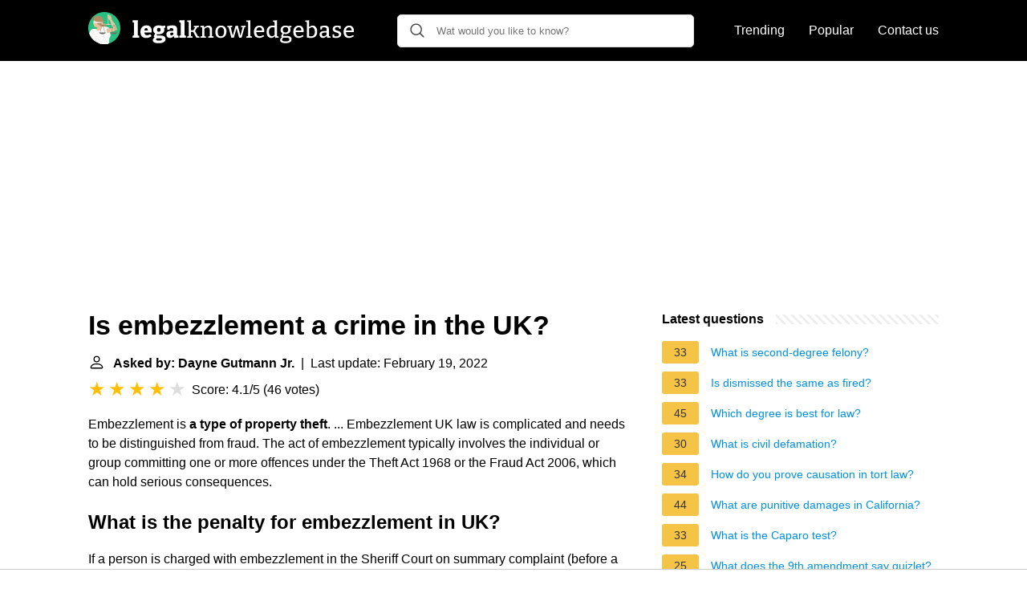

--- FILE ---
content_type: text/html; charset=UTF-8
request_url: https://legalknowledgebase.com/is-embezzlement-a-crime-in-the-uk
body_size: 23188
content:
<!DOCTYPE html>
<html lang="en">
<head>
    <meta name="msvalidate.01" content="59DBF0ACB99C643C853682976DD84B3D" />
    <meta charset="utf-8">
    <meta http-equiv="X-UA-Compatible" content="IE=edge">
    <meta name="viewport" content="width=device-width, initial-scale=1, maximum-scale=1">
    <title>Is embezzlement a crime in the UK?</title>
    <meta name="description" content="Embezzlement is a type of property theft. ... Embezzlement UK law is complicated and needs to be distinguished from fraud. The act of embezzlement typically">
    <link rel="apple-touch-icon" sizes="57x57" href="favicon/apple-icon-57x57.png">
    <link rel="apple-touch-icon" sizes="60x60" href="favicon/apple-icon-60x60.png">
    <link rel="apple-touch-icon" sizes="72x72" href="favicon/apple-icon-72x72.png">
    <link rel="apple-touch-icon" sizes="76x76" href="favicon/apple-icon-76x76.png">
    <link rel="apple-touch-icon" sizes="114x114" href="favicon/apple-icon-114x114.png">
    <link rel="apple-touch-icon" sizes="120x120" href="favicon/apple-icon-120x120.png">
    <link rel="apple-touch-icon" sizes="144x144" href="favicon/apple-icon-144x144.png">
    <link rel="apple-touch-icon" sizes="152x152" href="favicon/apple-icon-152x152.png">
    <link rel="apple-touch-icon" sizes="180x180" href="favicon/apple-icon-180x180.png">
    <link rel="icon" type="image/png" sizes="192x192"  href="favicon/android-icon-192x192.png">
    <link rel="icon" type="image/png" sizes="32x32" href="favicon/favicon-32x32.png">
    <link rel="icon" type="image/png" sizes="96x96" href="favicon/favicon-96x96.png">
    <link rel="icon" type="image/png" sizes="16x16" href="favicon/favicon-16x16.png">
    <link rel="manifest" href="favicon/manifest.json">
    <meta name="msapplication-TileColor" content="#ffffff">
    <meta name="msapplication-TileImage" content="favicon/ms-icon-144x144.png">
    <meta name="theme-color" content="#ffffff">
    <meta name="p:domain_verify" content="470ea6ec1a5750a57ac88f2055e8b761"/>
    <!-- Global site tag (gtag.js) - Google Analytics -->
    <script async src="https://www.googletagmanager.com/gtag/js?id=G-YGWENV6E0F"></script>
    <script>
        window.dataLayer = window.dataLayer || [];
        function gtag(){dataLayer.push(arguments);}
        gtag('js', new Date());

        gtag('config', 'G-YGWENV6E0F');
    </script>

            <style>
            /*** Start global ***/
            *,
            *::before,
            *::after {
                box-sizing: border-box;
            }
            html {
                font-family: sans-serif;
                line-height: 1.15;
                -webkit-text-size-adjust: 100%;
                -webkit-tap-highlight-color: rgba($black, 0);
            }
            body {
                margin: 0;
                font-size: 1rem;
                font-weight: 400;
                line-height: 1.5;
                color: #000;
                font-family: Arial,Helvetica,sans-serif;
                overflow-x: hidden;
            }
            aside, footer, header, main {
                display: block;
            }
            h1, h2, h3, h4, h5, h6 {
                margin-top: 0;
                margin-bottom: 15px;
            }
            h1 {
                font-size: 2.1rem;
                line-height: 1.2;
            }
            a {
                color: #0090e3;
                text-decoration: none;
            }
            a:hover {
                text-decoration: underline;
            }
            h3 {
                margin:30px 0 10px 0;
            }
            h3 a {
                text-decoration: none;
            }
            .container {
                width: 1100px;
                max-width: 100%;
                margin: auto;
                display: flex;
            }
            @media screen and (max-width: 768px) {
                .container {
                    display: block;
                }
            }
            header .container,
            footer .container {
                padding-left: 20px;
                padding-right: 20px;
                align-items: center;
            }
            .btn {
                background: #0090e3;
                color: #fff;
                border-radius: 3px;
                padding: 5px 10px;
                display: inline-flex;
                align-items: center;
            }
            .btn:hover {
                text-decoration: none;
            }
            .btn-red {
                background: #f05555;
            }
            .btn svg {
                margin-right: 10px;
                fill: #000;
                width:18px;
                height: 18px;
            }

            /*** Start header ***/
            header {
                position: relative;
                z-index: 99;
                padding: 15px 0;
                background-color: #000;
            }
            .logo {
                display: flex;
                align-items: center;
                height: 46px;
                margin-right: 50px;
            }
            @media screen and (max-width: 768px) {
                .logo {
                    margin: auto;
                }
            }
            .logo svg  {
                position: relative;
            }
            @media screen and (max-width: 768px) {
                .logo svg  {
                    top: 0;
                }
            }
            .search-header {
                position: relative;
                width: 100%;
            }
            .search-header .input-group {
                border: 1px solid #ddd;
                border-radius: 5px;
                display: flex;
                background: #fff;
                align-items: center;
            }
            .search-header .input-group svg {
                margin: 0 5px 0 15px;
            }
            #search-header-input {
                padding:12px 10px;
                width: calc(100% - 40px);
                border: none;
                border-radius: 5px;
                outline:none;
            }
            #search-header-result {
                position: absolute;
                top: 55px;
                list-style: none;
                touch-action: manipulation;
                background: #fff;
                padding: 15px;
                width: 100%;
                border: 1px solid #ddd;
                border-radius: 5px;
                z-index: 5;
                box-shadow: 0 0 20px rgba(0,0,0, 0.1);
            }
            @media screen and (max-width: 768px) {
                #search-header-result {
                    width: calc(100vw - 40px);
                }
            }
            #search-header-result:after {
                 transform: rotate(135deg);
                 width: 12px;
                 height: 12px;
                 top: -7px;
                 content: '';
                 display: block;
                 position: absolute;
                 background: #fff;
                 left: 48%;
                 border: 1px solid #ddd;
                 border-top: 0 none;
                 border-right: 0 none;
            }
            #search-header-result ul {
                 padding:0;
                margin:0;
                list-style:none;
            }
            #search-header-result ul li {
                border-bottom: 1px solid #e5e5e5;
                display: block;
                padding: .5rem 0;
            }
            #search-header-result ul li:last-child {
                border:none;
            }
            .main-nav {
                margin-left: 50px;
                order: 2;
                display: flex;
                align-items: center;
            }
            @media screen and (max-width: 768px) {
                .main-nav {
                    margin: auto;
                }
            }
            .main-nav ul {
                display: flex;
                list-style:none;
                padding:0;
                margin:0;
            }
            .main-nav ul li {
                margin:0 15px;
                white-space: nowrap;
                list-style:none;
            }
            .main-nav ul li:first-child {
                margin-left: 0;
            }
            .main-nav ul li:last-child {
                margin-right: 0;
            }
            .main-nav ul li a{
                color: #fff;
                padding: 10px 0;
                display: inline-block;
            }
            /*** Start footer ***/
            footer {
                background-color: #000;
                padding: 20px 0;
                color: #fff;
            }
            footer .footer-links {
                display: flex;
                width: 100%;
                justify-content: space-between;
                align-items: center;
            }
            footer .footer-links ul {
                display: flex;
                list-style: none;
                margin: 0;
                padding: 0;
            }
            footer .footer-links ul li {
                margin: 0 15px;
            }
            footer .footer-links ul.social li {
                margin: 0 10px;
            }
            footer .footer-links ul li:first-child {
                margin-left: 0;
            }
            footer .footer-links ul li:last-child {
                margin-right: 0;
            }
            footer .footer-links ul li a {
                color: white;
                padding:5px 0;
                display: inline-block;
            }
            footer .footer-links ul li a:hover {
                text-decoration: underline;
            }
            @media screen and (max-width: 768px) {
                footer div {
                    flex-direction: column;
                    text-align: center;
                }
                footer .footer-links ul.social {
                    margin-top: 10px;
                }
            }
            /*** Start content ***/
            main {
                width: 65%;
            }
            .full {
                width: 100%;
            }
            aside {
                width: 35%;
            }
            main, aside {
                padding: 30px 20px;
            }
            @media screen and (max-width: 768px) {
                main, aside {
                    width: 100%;
                }
            }
            aside .inner {
                margin-bottom: 30px;
            }
            aside .inner .title-holder {
                position: relative;
            }
            aside .inner .title-holder:before {
                content: "";
                position: absolute;
                left: 0;
                bottom: 6px;
                width: 100%;
                height: 12px;
                background-image: linear-gradient(45deg, #eeeeee 20%, #ffffff 20%, #ffffff 50%, #eeeeee 50%, #eeeeee 70%, #ffffff 70%, #ffffff 100%);
                background-size: 10px 10px;
            }
            aside .inner .title {
                background: #fff;
                display: inline-block;
                font-weight: bold;
                padding-right: 15px;
                position: relative;
            }
            aside .inner ul {
                margin:0;
                padding: 15px 0;
                list-style:none;
                background: #fff;
                border-bottom: 2px solid #eee;
            }
            aside .inner ul li {
                margin-bottom: 10px;
                display: flex;
                line-height: normal; font-size: 0.9rem;
            }
            aside .inner ul li span {
                background: #f5c345;
                color: #333;
                padding: 0 15px;
                margin: 0 15px 0 0;
                border-radius: 3px;
                font-size: 0.9rem;
                height: 28px;
                display: inline-flex;
                align-items: center;
            }
            aside .inner ul li a {
                display: inline-block;
                margin-top: 6px;
            }
            .rating__stars {
                --star-size: 24px;
                --star-color: #ddd;
                --star-background: #ffbf00;
                --percent: calc(var(--rating) / 5 * 100%);
                display: inline-block;
                font-size: var(--star-size);
                font-family: Times;
                position: relative;
                top: 2px;
            }
            .rating__stars:before {
                 content: '★★★★★';
                 letter-spacing: 3px;
                 background: linear-gradient(90deg, var(--star-background) var(--percent), var(--star-color) var(--percent));
                 -webkit-background-clip: text;
                 -webkit-text-fill-color: transparent;
             }
            .embed-responsive {
                position: relative;
                display: block;
                width: 100%;
                padding: 0;
                overflow: hidden;
            }

            .embed-responsive:before {
                display: block;
                content: "";
                padding-top: 56.25%;
            }

            .embed-responsive iframe {
                position: absolute;
                top: 0;
                bottom: 0;
                left: 0;
                width: 100%;
                height: 100%;
                border: 0;
            }
            .d-none {
                display: none;
            }
            .d-block {
                display: block;
            }


            @media (min-width: 992px) {
                .d-md-block {
                    display: block!important;
                }
                .d-md-none {
                    display: none!important;
                }
            }
        </style>
                                                    <script async src="https://tags.refinery89.com/v2/legalknowledgebasecom.js"></script>
                
    </head>
<body>

<header>
    <div class="container">
        <span class="logo">
        <a href="/">





<svg width="335" height="40" viewBox="0 0 335 40" fill="none" xmlns="http://www.w3.org/2000/svg">
<path d="M61.776 29.284L61.468 28.892L63.484 29.592V32H55.308V29.592L57.324 28.892L57.016 29.284V13.128L57.296 13.408L55.308 12.764V10.384L61.776 10.104V29.284ZM72.0367 32.364C70.6367 32.364 69.4047 32.084 68.3407 31.524C67.2767 30.9453 66.4554 30.096 65.8767 28.976C65.298 27.8373 65.0087 26.4373 65.0087 24.776C65.0087 23.0587 65.3167 21.5933 65.9327 20.38C66.5487 19.1667 67.426 18.2333 68.5647 17.58C69.7034 16.9267 71.0567 16.6 72.6247 16.6C74.1367 16.6 75.3687 16.8893 76.3207 17.468C77.2727 18.0467 77.9634 18.8493 78.3927 19.876C78.8407 20.884 79.0647 22.0227 79.0647 23.292C79.0647 23.6467 79.046 24.0107 79.0087 24.384C78.99 24.7573 78.934 25.14 78.8407 25.532H68.9007V22.928H74.8367L74.1647 23.404C74.1834 22.676 74.1367 22.06 74.0247 21.556C73.9127 21.0333 73.7074 20.6413 73.4087 20.38C73.1287 20.1 72.7367 19.96 72.2327 19.96C71.6167 19.96 71.1407 20.156 70.8047 20.548C70.4687 20.9213 70.226 21.416 70.0767 22.032C69.946 22.648 69.8807 23.32 69.8807 24.048C69.8807 24.944 69.974 25.756 70.1607 26.484C70.3474 27.212 70.6834 27.8 71.1687 28.248C71.654 28.6773 72.326 28.892 73.1847 28.892C73.7634 28.892 74.398 28.7893 75.0887 28.584C75.798 28.36 76.5354 28.0427 77.3007 27.632L78.8687 30.096C77.7487 30.8613 76.61 31.4307 75.4527 31.804C74.2954 32.1773 73.1567 32.364 72.0367 32.364ZM87.5712 38.804C85.1632 38.804 83.3712 38.496 82.1952 37.88C81.0379 37.2827 80.4592 36.368 80.4592 35.136C80.4592 34.184 80.7952 33.3907 81.4672 32.756C82.1579 32.14 83.1566 31.6547 84.4632 31.3L84.4072 32.28C83.6232 32.2053 82.9792 31.9907 82.4752 31.636C81.9712 31.2627 81.7192 30.7867 81.7192 30.208C81.7192 30.0213 81.7472 29.8253 81.8032 29.62C81.8779 29.396 81.9992 29.1347 82.1672 28.836C82.3352 28.5373 82.5592 28.1827 82.8392 27.772C83.1192 27.3427 83.4832 26.8387 83.9312 26.26L83.9592 27.016C82.9699 26.568 82.2139 25.9427 81.6912 25.14C81.1872 24.3373 80.9352 23.3853 80.9352 22.284C80.9352 20.492 81.5512 19.1013 82.7832 18.112C84.0339 17.104 85.7606 16.6 87.9632 16.6C89.6246 16.6 91.0152 16.8707 92.1352 17.412L91.0712 17.216L95.8872 17.076L95.9152 19.54L93.8992 19.988L94.1792 19.54C94.3846 19.8387 94.5526 20.1933 94.6832 20.604C94.8139 20.996 94.8792 21.4627 94.8792 22.004C94.8792 23.7587 94.2352 25.1493 92.9472 26.176C91.6779 27.2027 89.9606 27.716 87.7952 27.716C86.8806 27.716 85.9752 27.604 85.0792 27.38L85.6672 26.932L85.3872 29.62L84.8272 29.312H90.4832C92.3872 29.312 93.8339 29.6853 94.8232 30.432C95.8126 31.1787 96.3072 32.2707 96.3072 33.708C96.3072 35.3693 95.5792 36.6293 94.1232 37.488C92.6672 38.3653 90.4832 38.804 87.5712 38.804ZM87.9352 35.584C89.3166 35.584 90.3059 35.4627 90.9032 35.22C91.5006 34.9773 91.7992 34.6133 91.7992 34.128C91.7992 33.6613 91.6126 33.316 91.2392 33.092C90.8846 32.8867 90.3899 32.784 89.7552 32.784H84.6592L85.6952 32.532C84.9486 33.036 84.5752 33.624 84.5752 34.296C84.5752 34.7253 84.8366 35.0427 85.3592 35.248C85.9006 35.472 86.7592 35.584 87.9352 35.584ZM87.8232 24.552C88.5886 24.552 89.1672 24.3467 89.5592 23.936C89.9699 23.5253 90.1752 22.9093 90.1752 22.088C90.1752 21.2667 89.9886 20.6693 89.6152 20.296C89.2419 19.9227 88.6819 19.736 87.9352 19.736C87.1886 19.736 86.6192 19.932 86.2272 20.324C85.8539 20.6973 85.6672 21.2947 85.6672 22.116C85.6672 22.9187 85.8446 23.5253 86.1992 23.936C86.5539 24.3467 87.0952 24.552 87.8232 24.552ZM110.766 29.648L110.122 28.696L112.474 29.592V32L107.042 32.252L106.454 29.592L106.734 29.676C106.062 30.572 105.297 31.244 104.438 31.692C103.598 32.14 102.702 32.364 101.75 32.364C100.462 32.364 99.4166 31.9627 98.6139 31.16C97.8299 30.3387 97.4379 29.2187 97.4379 27.8C97.4379 26.7547 97.6619 25.9147 98.1099 25.28C98.5766 24.6267 99.2579 24.1507 100.154 23.852C101.05 23.5533 102.17 23.404 103.514 23.404H106.258L106.006 23.684V22.256C106.006 21.472 105.819 20.912 105.446 20.576C105.091 20.2213 104.541 20.044 103.794 20.044C103.458 20.044 103.085 20.072 102.674 20.128C102.282 20.184 101.862 20.2773 101.414 20.408L101.834 19.932L101.414 22.088H98.5019L98.2779 17.692C99.6406 17.3187 100.882 17.048 102.002 16.88C103.141 16.6933 104.177 16.6 105.11 16.6C106.977 16.6 108.386 16.992 109.338 17.776C110.29 18.5413 110.766 19.7453 110.766 21.388V29.648ZM102.198 27.268C102.198 27.8653 102.338 28.3133 102.618 28.612C102.898 28.892 103.253 29.032 103.682 29.032C104.074 29.032 104.485 28.92 104.914 28.696C105.362 28.472 105.782 28.1547 106.174 27.744L106.006 28.388V25.392L106.286 25.7H104.298C103.514 25.7 102.963 25.8213 102.646 26.064C102.347 26.3067 102.198 26.708 102.198 27.268ZM120.016 29.284L119.708 28.892L121.724 29.592V32H113.548V29.592L115.564 28.892L115.256 29.284V13.128L115.536 13.408L113.548 12.764V10.384L120.016 10.104V29.284ZM123.193 32V30.516L125.685 29.928L125.293 30.488V12.176L125.545 12.54L123.193 12.008V10.524L128.093 10.328V23.292L127.589 22.872H131.369L130.669 23.208L133.469 18.728L133.693 19.064L131.509 18.728V17.244L137.893 17.048V18.504L135.429 19.036L136.213 18.56L132.797 23.936V23.152L136.801 30.404L136.325 29.984L138.565 30.544V32H134.729L130.753 24.552L131.257 24.776H127.589L128.093 24.524V30.488L127.757 29.928L130.109 30.516V32H123.193ZM139.867 32V30.516L142.331 29.928L141.939 30.404V18.812L142.331 19.316L139.867 18.728V17.244L144.123 17.048L144.487 19.764L144.123 19.624C145.038 18.6907 145.999 18 147.007 17.552C148.034 17.104 149.005 16.88 149.919 16.88C151.17 16.88 152.206 17.2627 153.027 18.028C153.849 18.7933 154.25 19.9787 154.231 21.584V30.404L153.923 29.956L156.303 30.516V32H149.471V30.516L151.795 29.956L151.431 30.432V22.172C151.431 21.0893 151.189 20.296 150.703 19.792C150.218 19.288 149.574 19.036 148.771 19.036C148.137 19.036 147.446 19.2133 146.699 19.568C145.971 19.904 145.253 20.4267 144.543 21.136L144.739 20.632V30.432L144.431 29.984L146.699 30.516V32H139.867ZM165.535 16.88C167.626 16.88 169.269 17.5333 170.463 18.84C171.658 20.128 172.255 21.9573 172.255 24.328C172.255 25.9333 171.966 27.3333 171.387 28.528C170.809 29.7227 169.978 30.6467 168.895 31.3C167.831 31.9533 166.543 32.28 165.031 32.28C162.959 32.28 161.345 31.6453 160.187 30.376C159.03 29.088 158.451 27.2587 158.451 24.888C158.451 23.2267 158.731 21.7987 159.291 20.604C159.851 19.4093 160.654 18.4947 161.699 17.86C162.763 17.2067 164.042 16.88 165.535 16.88ZM165.395 18.924C164.07 18.924 163.062 19.428 162.371 20.436C161.699 21.4253 161.363 22.8627 161.363 24.748C161.363 26.596 161.69 27.9773 162.343 28.892C162.997 29.788 163.949 30.236 165.199 30.236C166.114 30.236 166.87 30.012 167.467 29.564C168.083 29.116 168.541 28.4627 168.839 27.604C169.157 26.7267 169.315 25.6813 169.315 24.468C169.315 22.62 168.979 21.2387 168.307 20.324C167.635 19.3907 166.665 18.924 165.395 18.924ZM190.529 17.244L196.269 17.048V18.532L194.365 19.036L194.813 18.672L191.061 32.056H188.009L184.565 19.232H185.125L181.401 32.056H178.349L174.821 18.756L175.185 19.12L173.309 18.728V17.244L179.553 17.048V18.532L177.173 19.008L177.481 18.728L180.337 30.348H179.889L183.501 17.216L186.441 17.048L189.885 30.46H189.437L192.489 18.784L192.769 19.12L190.529 18.728V17.244ZM202.001 30.292L201.749 29.956L204.073 30.516V32H197.101V30.516L199.453 29.956L199.201 30.292V12.288L199.425 12.54L197.101 12.008V10.524L202.001 10.328V30.292ZM212.976 32.28C211.688 32.28 210.55 32 209.56 31.44C208.59 30.8613 207.824 30.0213 207.264 28.92C206.723 27.8 206.452 26.4373 206.452 24.832C206.452 23.1893 206.732 21.78 207.292 20.604C207.871 19.4093 208.683 18.4947 209.728 17.86C210.792 17.2067 212.034 16.88 213.452 16.88C214.815 16.88 215.926 17.16 216.784 17.72C217.662 18.28 218.306 19.0547 218.716 20.044C219.146 21.0147 219.36 22.1253 219.36 23.376C219.36 23.6187 219.351 23.8613 219.332 24.104C219.314 24.3467 219.286 24.6267 219.248 24.944H208.636V23.012H216.728L216.476 23.18C216.495 22.4147 216.402 21.7147 216.196 21.08C215.991 20.4453 215.646 19.9413 215.16 19.568C214.675 19.176 214.031 18.98 213.228 18.98C212.351 18.98 211.623 19.2227 211.044 19.708C210.466 20.1747 210.036 20.8187 209.756 21.64C209.476 22.4613 209.336 23.404 209.336 24.468C209.336 25.6067 209.495 26.6053 209.812 27.464C210.13 28.304 210.606 28.9667 211.24 29.452C211.894 29.9187 212.696 30.152 213.648 30.152C214.32 30.152 215.048 30.0213 215.832 29.76C216.635 29.4987 217.456 29.1067 218.296 28.584L219.276 30.124C218.231 30.852 217.167 31.3933 216.084 31.748C215.02 32.1027 213.984 32.28 212.976 32.28ZM227.841 32.28C226.796 32.28 225.853 32 225.013 31.44C224.173 30.8613 223.51 30.0213 223.025 28.92C222.558 27.8 222.325 26.4373 222.325 24.832C222.325 22.1813 222.997 20.1933 224.341 18.868C225.685 17.5427 227.552 16.88 229.941 16.88C230.408 16.88 230.884 16.9173 231.369 16.992C231.873 17.048 232.386 17.1413 232.909 17.272L232.349 17.58V12.288L232.629 12.624L230.137 12.008V10.524L235.149 10.328V30.348L234.785 29.9L237.249 30.488V31.972L232.993 32.168L232.601 29.76L232.909 29.872C232.069 30.6747 231.229 31.2813 230.389 31.692C229.568 32.084 228.718 32.28 227.841 32.28ZM228.877 30.18C229.474 30.18 230.09 30.0213 230.725 29.704C231.378 29.3867 232.041 28.9107 232.713 28.276L232.349 29.172V18.728L232.713 19.4C231.668 19.0827 230.716 18.924 229.857 18.924C228.326 18.924 227.169 19.428 226.385 20.436C225.62 21.4253 225.237 22.8067 225.237 24.58C225.237 25.7373 225.386 26.736 225.685 27.576C226.002 28.416 226.432 29.06 226.973 29.508C227.533 29.956 228.168 30.18 228.877 30.18ZM245.724 38.72C243.503 38.72 241.841 38.4027 240.74 37.768C239.639 37.152 239.088 36.2467 239.088 35.052C239.088 34.1747 239.377 33.4093 239.956 32.756C240.553 32.1213 241.421 31.5707 242.56 31.104V31.664C241.925 31.6267 241.421 31.4867 241.048 31.244C240.693 30.9827 240.516 30.628 240.516 30.18C240.516 30.0307 240.535 29.8813 240.572 29.732C240.628 29.564 240.712 29.34 240.824 29.06C240.955 28.78 241.132 28.416 241.356 27.968C241.58 27.52 241.869 26.9413 242.224 26.232L242.28 26.708C241.44 26.2787 240.796 25.6907 240.348 24.944C239.9 24.1787 239.676 23.2827 239.676 22.256C239.676 20.5947 240.227 19.288 241.328 18.336C242.448 17.3653 243.988 16.88 245.948 16.88C247.292 16.88 248.449 17.1133 249.42 17.58L248.72 17.44L253.2 17.244L253.228 18.896L250.764 19.372L250.96 18.98C251.315 19.3347 251.585 19.7733 251.772 20.296C251.959 20.8 252.052 21.3787 252.052 22.032C252.052 23.712 251.483 25.0373 250.344 26.008C249.205 26.96 247.693 27.436 245.808 27.436C244.781 27.436 243.82 27.2773 242.924 26.96L243.568 26.652L242.924 30.096L242.336 29.816H247.852C249.681 29.816 251.063 30.1707 251.996 30.88C252.948 31.5893 253.424 32.6067 253.424 33.932C253.424 35.4813 252.78 36.6667 251.492 37.488C250.204 38.3093 248.281 38.72 245.724 38.72ZM245.976 36.62C247.619 36.62 248.823 36.4147 249.588 36.004C250.353 35.5933 250.736 34.9773 250.736 34.156C250.736 33.428 250.456 32.8773 249.896 32.504C249.336 32.1307 248.505 31.944 247.404 31.944H242.812L243.54 31.776C242.215 32.616 241.552 33.5213 241.552 34.492C241.552 35.2013 241.907 35.7333 242.616 36.088C243.344 36.4427 244.464 36.62 245.976 36.62ZM245.78 25.504C246.881 25.504 247.731 25.2147 248.328 24.636C248.944 24.0387 249.252 23.1893 249.252 22.088C249.252 20.9867 248.963 20.1653 248.384 19.624C247.824 19.0827 247.003 18.812 245.92 18.812C244.819 18.812 243.969 19.1013 243.372 19.68C242.793 20.24 242.504 21.0707 242.504 22.172C242.504 23.2547 242.784 24.0853 243.344 24.664C243.904 25.224 244.716 25.504 245.78 25.504ZM262.07 32.28C260.782 32.28 259.644 32 258.654 31.44C257.684 30.8613 256.918 30.0213 256.358 28.92C255.817 27.8 255.546 26.4373 255.546 24.832C255.546 23.1893 255.826 21.78 256.386 20.604C256.965 19.4093 257.777 18.4947 258.822 17.86C259.886 17.2067 261.128 16.88 262.546 16.88C263.909 16.88 265.02 17.16 265.878 17.72C266.756 18.28 267.4 19.0547 267.81 20.044C268.24 21.0147 268.454 22.1253 268.454 23.376C268.454 23.6187 268.445 23.8613 268.426 24.104C268.408 24.3467 268.38 24.6267 268.342 24.944H257.73V23.012H265.822L265.57 23.18C265.589 22.4147 265.496 21.7147 265.29 21.08C265.085 20.4453 264.74 19.9413 264.254 19.568C263.769 19.176 263.125 18.98 262.322 18.98C261.445 18.98 260.717 19.2227 260.138 19.708C259.56 20.1747 259.13 20.8187 258.85 21.64C258.57 22.4613 258.43 23.404 258.43 24.468C258.43 25.6067 258.589 26.6053 258.906 27.464C259.224 28.304 259.7 28.9667 260.334 29.452C260.988 29.9187 261.79 30.152 262.742 30.152C263.414 30.152 264.142 30.0213 264.926 29.76C265.729 29.4987 266.55 29.1067 267.39 28.584L268.371 30.124C267.325 30.852 266.261 31.3933 265.178 31.748C264.114 32.1027 263.078 32.28 262.07 32.28ZM277.215 32.28C276.524 32.28 275.787 32.2333 275.003 32.14C274.219 32.0467 273.379 31.9067 272.483 31.72V11.84L272.987 12.624L270.411 12.008V10.524L275.283 10.328V19.54L274.919 19.12C275.666 18.4107 276.45 17.86 277.271 17.468C278.111 17.076 278.96 16.88 279.819 16.88C280.883 16.88 281.826 17.1693 282.647 17.748C283.468 18.3267 284.122 19.1667 284.607 20.268C285.092 21.3693 285.335 22.732 285.335 24.356C285.335 25.5507 285.186 26.6427 284.887 27.632C284.588 28.6027 284.112 29.4333 283.459 30.124C282.824 30.8147 281.984 31.3467 280.939 31.72C279.912 32.0933 278.671 32.28 277.215 32.28ZM277.719 30.236C279.268 30.236 280.435 29.7507 281.219 28.78C282.022 27.8093 282.423 26.4093 282.423 24.58C282.423 23.404 282.264 22.4053 281.947 21.584C281.648 20.744 281.228 20.1 280.687 19.652C280.146 19.204 279.511 18.98 278.783 18.98C278.186 18.98 277.56 19.1387 276.907 19.456C276.272 19.7733 275.619 20.2587 274.947 20.912L275.283 19.96V30.572L274.919 29.844C275.983 30.1053 276.916 30.236 277.719 30.236ZM299.924 30.488L299.504 29.9L302.024 30.488V31.972L297.768 32.168L297.376 29.48L297.6 29.564C296.797 30.4787 295.929 31.16 294.996 31.608C294.063 32.056 293.157 32.28 292.28 32.28C291.197 32.28 290.264 31.9253 289.48 31.216C288.715 30.5067 288.332 29.4427 288.332 28.024C288.332 26.9413 288.565 26.1013 289.032 25.504C289.499 24.888 290.152 24.4493 290.992 24.188C291.832 23.9267 292.821 23.796 293.96 23.796H297.376L297.124 24.104V21.696C297.124 20.7253 296.872 20.0347 296.368 19.624C295.864 19.1947 295.164 18.98 294.268 18.98C293.801 18.98 293.307 19.0267 292.784 19.12C292.28 19.2133 291.729 19.3627 291.132 19.568L291.524 19.176L291.216 21.668H289.368L289.144 17.944C290.283 17.5893 291.328 17.328 292.28 17.16C293.251 16.9733 294.147 16.88 294.968 16.88C296.536 16.88 297.749 17.2253 298.608 17.916C299.485 18.6067 299.924 19.6987 299.924 21.192V30.488ZM291.16 27.828C291.16 28.6307 291.356 29.228 291.748 29.62C292.14 29.9933 292.635 30.18 293.232 30.18C293.829 30.18 294.483 29.9933 295.192 29.62C295.92 29.228 296.62 28.7147 297.292 28.08L297.124 28.78V25.308L297.376 25.588H294.408C293.176 25.588 292.327 25.7747 291.86 26.148C291.393 26.5213 291.16 27.0813 291.16 27.828ZM307.366 20.8C307.366 21.3413 307.552 21.7707 307.926 22.088C308.299 22.3867 308.784 22.6387 309.382 22.844C309.979 23.0493 310.614 23.2547 311.286 23.46C311.976 23.6653 312.62 23.9267 313.218 24.244C313.815 24.5613 314.3 24.9907 314.674 25.532C315.066 26.0547 315.262 26.7453 315.262 27.604C315.262 28.612 314.982 29.4613 314.422 30.152C313.88 30.8427 313.134 31.3747 312.182 31.748C311.23 32.1027 310.166 32.28 308.99 32.28C308.299 32.28 307.571 32.224 306.806 32.112C306.04 32 305.256 31.832 304.454 31.608L304.65 27.66H306.414L306.722 30.32L306.442 29.984C306.852 30.096 307.291 30.1893 307.758 30.264C308.243 30.32 308.682 30.348 309.074 30.348C309.652 30.348 310.194 30.264 310.698 30.096C311.22 29.928 311.64 29.676 311.958 29.34C312.294 28.9853 312.462 28.556 312.462 28.052C312.462 27.492 312.266 27.0533 311.874 26.736C311.5 26.4 311.015 26.1293 310.418 25.924C309.82 25.7187 309.186 25.5133 308.514 25.308C307.86 25.1027 307.235 24.8413 306.638 24.524C306.04 24.2067 305.555 23.7867 305.182 23.264C304.808 22.7413 304.622 22.0413 304.622 21.164C304.622 20.1747 304.874 19.3627 305.378 18.728C305.882 18.0933 306.554 17.6267 307.394 17.328C308.234 17.0293 309.13 16.88 310.082 16.88C310.735 16.88 311.454 16.9453 312.238 17.076C313.04 17.2067 313.862 17.4027 314.702 17.664L314.562 21.052H312.77L312.35 18.784L312.742 19.232C311.808 18.952 310.95 18.812 310.166 18.812C309.344 18.812 308.672 18.9893 308.15 19.344C307.627 19.6987 307.366 20.184 307.366 20.8ZM324.74 32.28C323.452 32.28 322.314 32 321.324 31.44C320.354 30.8613 319.588 30.0213 319.028 28.92C318.487 27.8 318.216 26.4373 318.216 24.832C318.216 23.1893 318.496 21.78 319.056 20.604C319.635 19.4093 320.447 18.4947 321.492 17.86C322.556 17.2067 323.798 16.88 325.216 16.88C326.579 16.88 327.69 17.16 328.548 17.72C329.426 18.28 330.07 19.0547 330.48 20.044C330.91 21.0147 331.124 22.1253 331.124 23.376C331.124 23.6187 331.115 23.8613 331.096 24.104C331.078 24.3467 331.05 24.6267 331.012 24.944H320.4V23.012H328.492L328.24 23.18C328.259 22.4147 328.166 21.7147 327.96 21.08C327.755 20.4453 327.41 19.9413 326.924 19.568C326.439 19.176 325.795 18.98 324.992 18.98C324.115 18.98 323.387 19.2227 322.808 19.708C322.23 20.1747 321.8 20.8187 321.52 21.64C321.24 22.4613 321.1 23.404 321.1 24.468C321.1 25.6067 321.259 26.6053 321.576 27.464C321.894 28.304 322.37 28.9667 323.004 29.452C323.658 29.9187 324.46 30.152 325.412 30.152C326.084 30.152 326.812 30.0213 327.596 29.76C328.399 29.4987 329.22 29.1067 330.06 28.584L331.04 30.124C329.995 30.852 328.931 31.3933 327.848 31.748C326.784 32.1027 325.748 32.28 324.74 32.28Z" fill="white"/>
<path d="M20.0003 0.000183105C8.95441 0.000183105 0 8.95379 0 20.0005C0 31.0455 8.95441 39.9998 20.0003 39.9998C31.0457 39.9998 40 31.0455 40 20.0005C40 8.95371 31.0457 0.000183105 20.0003 0.000183105Z" fill="#29C183"/>
<path d="M18.3318 13.3333L18.493 12.9302C20.1054 10.9147 17.8481 8.09304 17.8481 8.09304C16.0744 4.54578 13.1721 4.86826 13.1721 4.86826C9.14117 3.73959 6.15825 7.60932 6.15825 7.60932C4.62648 9.38295 7.36754 10.8341 7.36754 10.8341L16.3163 20.5084L23.2496 19.1379C21.3953 13.8976 18.3318 13.3333 18.3318 13.3333Z" fill="#B28C62"/>
<path d="M16.0743 17.8481C10.6728 15.5101 7.34052 9.46362 7.34052 9.46362C6.80238 10.7394 6.72531 12.0047 6.4537 13.0915C6.27908 13.7901 5.89501 14.1337 5.92637 14.6031C5.94653 14.9054 6.67968 14.8911 6.68597 14.9433C6.73257 15.3287 6.71668 15.4366 6.6721 15.5302C6.57133 15.7419 6.83334 15.9031 6.83334 15.9031C6.83334 15.9031 6.72418 16.118 6.81818 16.3062C6.85358 16.3771 6.9866 16.4235 7.06004 16.5229C7.28836 16.8318 7.24652 17.2032 7.24652 17.2032C7.24652 17.9287 7.40775 18.1101 7.40775 18.1101C7.64961 18.7954 10.1085 18.6543 10.1085 18.6543C11.5058 19.0305 10.8878 20.3204 10.8878 20.3204C10.2965 21.2878 8.09286 21.2341 8.09286 21.2341C11.3713 25.5878 16.8059 23.7177 17.6061 21.7179C18.3269 19.9162 16.0743 17.8481 16.0743 17.8481Z" fill="#E9C29C"/>
<path d="M26.6355 25.1038L23.1688 26.0713L22.7657 21.0729L25.8293 20.4682L25.265 19.3395C21.7177 18.0496 16.0743 17.8481 16.0743 17.8481C17.6867 20.5891 14.7038 22.2822 14.7038 22.2822C10.431 24.862 5.75505 21.3147 5.75505 21.3147C3.28712 20.8828 1.76358 24.8892 1.18433 26.7937C3.96562 34.4947 11.3397 39.9998 20.0003 39.9998C21.8494 39.9998 23.6393 39.7477 25.3389 39.2781C26.0662 36.623 25.9906 32.8434 25.9906 32.8434C28.8122 30.0216 26.6355 25.1038 26.6355 25.1038Z" fill="#F7F7F7"/>
<path d="M35.0737 19.5143C34.2675 16.2895 30.559 11.5599 29.8603 10.431C29.1617 9.30219 27.603 11.7209 27.603 11.7209C28.5703 15.0533 30.7472 20.4278 30.7472 20.4278C28.4092 19.7023 22.5643 20.5891 22.5643 20.5891C21.2744 20.9115 23.2495 25.9906 23.2495 25.9906C26.1518 25.9906 35.6648 22.5776 35.8262 22.1208C35.9874 21.664 35.0737 19.5143 35.0737 19.5143Z" fill="#E9C29C"/>
<path d="M20.1051 28.6456C17.5491 27.7434 10.1815 22.7064 10.1815 22.7064C7.85094 20.3007 6.87359 21.1277 6.87359 21.1277C4.90865 20.9115 5.5133 22.7388 5.5133 22.7388C5.94324 24.2437 7.47509 28.4952 7.47509 28.4952C8.4709 31.4272 11.502 36.3537 13.0337 38.7518C15.2032 39.5582 17.5501 39.9997 20.0004 39.9997C20.9123 39.9997 21.8094 39.9374 22.689 39.8192L20.1051 28.6456Z" fill="#EFE4E4"/>
<path d="M20.5618 29.0804C14.8647 27.1456 10.7055 22.7064 10.7055 22.7064C9.00672 20.8577 8.84548 20.8577 7.07185 20.9115C5.29822 20.9652 5.59321 21.9546 5.59321 21.9546C5.59321 22.7816 7.99906 28.4952 7.99906 28.4952C9.02897 31.5277 12.236 36.6936 13.7097 38.989C15.6878 39.644 17.8025 39.9996 20.0003 39.9996C21.0835 39.9996 22.1462 39.9123 23.1828 39.7465L20.5618 29.0804Z" fill="white"/>
<path d="M19.9446 18.632C19.1798 18.5891 18.4524 18.5591 17.8384 18.538L19.6887 21.5564C19.1243 24.2975 19.0437 26.0711 19.0437 26.0711C19.1243 36.7129 21.9458 39.6854 21.9458 39.6854L24.1107 39.5759C24.3986 39.5159 24.6842 39.4499 24.9673 39.3776C25.5957 36.2342 21.7663 18.7341 19.9446 18.632Z" fill="#EFE4E4"/>
<path d="M26.8371 25.3054C26.8371 25.3054 24.2976 26.1922 23.4914 25.8697C22.6852 25.5473 22.3627 22.1209 22.7658 21.0729C23.1689 20.0248 25.6882 20.2062 25.6882 20.2062C25.6882 20.2062 25.6278 19.6016 25.1642 19.2589C24.4832 18.7556 20.2774 18.61 18.1744 18.5382L20.0247 21.5566C19.4604 24.2977 19.3798 26.0713 19.3798 26.0713C19.4604 36.7131 22.2818 39.6856 22.2818 39.6856L24.0052 39.5984C24.4555 39.5069 24.9 39.3993 25.3388 39.2781C26.0661 36.6229 25.9906 32.8433 25.9906 32.8433C28.8122 30.0217 26.8371 25.3054 26.8371 25.3054Z" fill="white"/>
<path d="M5.67444 22.121C5.67444 22.121 10.4012 33.7078 16.889 39.7585C17.2508 39.815 17.6157 39.8623 17.9837 39.8991C16.6922 38.5051 8.99241 30.0102 5.67444 22.121Z" fill="#EFE4E4"/>
<path d="M19.4604 30.9891C19.4604 30.9891 14.7038 29.6186 8.41553 22.0403C8.41553 22.0403 13.0108 29.2155 19.541 31.7147L19.4604 30.9891Z" fill="#EFE4E4"/>
<path d="M25.9906 32.8434C25.9906 32.8434 25.0232 34.6976 23.4108 32.1178C23.4108 32.1178 21.9999 29.4976 21.8387 29.1752L20.6294 29.4573C20.6294 29.4573 20.7705 38.4263 25.6077 38.1038C25.6077 38.1038 26.3937 34.617 25.9906 32.8434Z" fill="#EFE4E4"/>
<path d="M26.0511 33.3472C26.0511 33.3472 25.0232 35.1813 23.4108 32.6015C23.4108 32.6015 21.9596 29.6992 21.7984 29.3767L20.6962 29.5845C20.9796 32.347 22.0604 37.8619 25.6883 37.62C25.6883 37.62 26.4542 35.1208 26.0511 33.3472Z" fill="white"/>
<path d="M6.92411 10.7669C6.92411 10.7669 6.46724 11.4253 6.34631 13.387C6.34631 13.387 9.06053 14.462 18.3318 13.3334L18.6543 12.6481C18.6543 12.6481 9.3427 12.6212 6.92411 10.7669Z" fill="#F4E9DF"/>
<path d="M7.34057 15.9064C7.21295 15.8594 6.79639 15.8728 6.79639 15.8728C6.86024 15.9131 6.81324 15.9635 6.81324 15.9635C6.82662 15.9333 7.34057 15.9064 7.34057 15.9064Z" fill="#E0B999"/>
<path d="M7.07188 14.4351C7.07188 14.4351 7.1995 14.7575 6.68604 14.9433C6.68595 14.9432 7.32881 14.8432 7.07188 14.4351Z" fill="#E0B999"/>
<path d="M25.1416 3.39716H24.5339V15.5102H25.1416V3.39716Z" fill="#D8DBBA"/>
<path d="M24.8375 13.6534C24.5805 13.6534 24.2369 14.1982 24.2369 15.416C24.2369 16.6337 25.4849 16.6337 25.4849 15.416C25.4849 14.1982 25.0946 13.6534 24.8375 13.6534Z" fill="#D8DBBA"/>
<path d="M24.8115 2.90094C23.9847 2.90094 23.6324 3.15005 23.6324 3.45738C23.6324 3.76462 23.9847 4.01373 24.8115 4.01373C25.6382 4.01373 25.9906 3.76454 25.9906 3.45738C25.9906 3.15005 25.6382 2.90094 24.8115 2.90094Z" fill="#C4C6A7"/>
<path d="M31.5839 15.4279C31.4885 15.3892 31.3792 15.435 31.3404 15.5306L28.8164 25.496C28.7776 25.5918 28.8235 25.7008 28.9192 25.7396C28.9423 25.749 28.966 25.7534 28.9895 25.7534C29.0633 25.7534 29.1333 25.7093 29.1628 25.6368L31.6867 15.6715C31.7256 15.5757 31.6797 15.4667 31.5839 15.4279Z" fill="#6D6D68"/>
<path d="M35.0289 25.496L32.5048 15.5306C32.4659 15.4349 32.3567 15.3891 32.2612 15.4278C32.1655 15.4666 32.1194 15.5757 32.1584 15.6714L34.6825 25.6367C34.7119 25.7092 34.7818 25.7533 34.8556 25.7533C34.8791 25.7533 34.9029 25.7489 34.9259 25.7395C35.0216 25.7009 35.0677 25.5917 35.0289 25.496Z" fill="#6D6D68"/>
<path d="M27.522 25.4496C27.522 25.4496 28.8183 27.6698 31.95 27.6698C35.0817 27.6698 36.3313 25.4496 36.3313 25.4496H27.522Z" fill="#6D6D68"/>
<path d="M32.5915 13.8641C32.5916 13.866 32.5916 13.8679 32.5917 13.8699C32.4653 13.7411 32.2772 13.6594 32.0668 13.6594C31.686 13.6594 31.3774 13.9266 31.3774 14.2562C31.3774 14.5859 31.686 14.8531 32.0668 14.8531C32.076 14.8531 32.085 14.8523 32.0941 14.852C31.9381 14.9461 31.7559 15.0012 31.5604 15.0012C31.2722 15.0012 30.6611 14.635 29.6285 14.635C28.8105 14.635 27.1519 15.1258 24.8142 15.1258V15.897C26.6878 15.897 28.412 15.3542 29.239 15.3283C30.7691 15.2805 31.2333 15.5621 31.6852 15.7178C32.137 15.8736 32.9705 15.4851 32.9705 14.7752C32.9705 14.419 32.8255 14.0968 32.5915 13.8641Z" fill="#D8DBBA"/>
<path d="M20.8118 25.496L18.2879 15.5307C18.249 15.4351 18.1397 15.3892 18.0443 15.428C17.9485 15.4667 17.9026 15.5758 17.9414 15.6715L20.4655 25.6368C20.495 25.7094 20.5649 25.7535 20.6387 25.7535C20.6621 25.7535 20.686 25.749 20.709 25.7396C20.8046 25.7009 20.8508 25.5917 20.8118 25.496Z" fill="#6D6D68"/>
<path d="M17.367 15.4279C17.2716 15.3892 17.1624 15.435 17.1235 15.5306L14.5994 25.4959C14.5605 25.5917 14.6066 25.7007 14.7022 25.7395C14.7253 25.7489 14.7491 25.7534 14.7725 25.7534C14.8463 25.7534 14.9163 25.7093 14.9457 25.6367L17.4698 15.6714C17.5088 15.5757 17.4626 15.4667 17.367 15.4279Z" fill="#6D6D68"/>
<path d="M13.297 25.4496C13.297 25.4496 14.5466 27.6698 17.6783 27.6698C20.81 27.6698 22.1063 25.4496 22.1063 25.4496H13.297Z" fill="#6D6D68"/>
<path d="M19.9999 14.635C18.9673 14.635 18.3562 15.0012 18.068 15.0012C17.8725 15.0012 17.6903 14.9461 17.5344 14.852C17.5434 14.8523 17.5524 14.8531 17.5616 14.8531C17.9424 14.8531 18.2511 14.5859 18.2511 14.2562C18.2511 13.9266 17.9424 13.6594 17.5616 13.6594C17.3513 13.6594 17.1631 13.7412 17.0367 13.8699C17.0369 13.8679 17.0368 13.866 17.037 13.8641C16.8029 14.0969 16.658 14.4191 16.658 14.7753C16.658 15.4852 17.4915 15.8737 17.9433 15.7179C18.3951 15.5621 18.8594 15.2806 20.3894 15.3284C21.2163 15.3542 22.9406 15.8971 24.8142 15.8971V15.1259C22.4766 15.1258 20.8179 14.635 19.9999 14.635Z" fill="#D8DBBA"/>
<path d="M29.8603 10.431C29.1617 9.30218 29.1347 8.65739 29.1347 8.65739C28.8929 5.83571 27.8045 4.46518 27.8045 4.46518C27.2402 3.9613 26.4205 4.1427 25.0635 4.11577C24.4807 4.10424 24.0423 4.14141 24.0423 4.77419C24.0423 5.18092 24.5197 5.19132 24.5852 5.19083C24.1144 5.19188 23.9363 5.28717 23.9482 5.80878C23.9566 6.17826 24.3401 6.2617 24.6266 6.27234C23.9448 6.33788 24.002 6.63287 24.002 6.8703C24.002 7.32717 24.8216 7.35401 24.8216 7.35401C24.3513 7.38086 24.2298 7.37159 24.1632 7.82427C24.096 8.28106 25.1038 8.36176 25.1038 8.36176C25.8294 8.92609 27.603 11.7209 27.603 11.7209C28.4495 12.5674 30.559 11.5598 29.8603 10.431Z" fill="#E9C29C"/>
<path d="M24.4923 5.19076L25.9301 5.21092L25.9368 5.15045L24.4923 5.19076Z" fill="#D6AC8A"/>
<path d="M24.6066 6.27913L25.9301 6.26566L25.9368 6.2052L24.6066 6.27913Z" fill="#D6AC8A"/>
<path d="M24.741 7.3607L25.9301 7.36747L25.9368 7.30701L24.741 7.3607Z" fill="#D6AC8A"/>
<path d="M7.26675 6.48065C7.26675 6.48065 5.53343 7.73025 5.69467 8.89924C5.69467 8.89924 5.97684 10.169 6.96443 10.5318L7.3406 9.46357C7.3406 9.46357 6.58149 7.26669 7.26675 6.48065Z" fill="#A37D57"/>
</svg>





        </a>
        </span>
        <span class="main-nav">
            <ul>
                <li><a href="/trending">Trending</a></li>
                <li><a href="/popular">Popular</a></li>
                <li><a href="/contact-us">Contact us</a></li>
            </ul>
        </span>
        <span class="search-header">
            <span class="input-group">
                <svg xmlns="http://www.w3.org/2000/svg" viewBox="0 0 512 512" width="18" height="18"><path fill="#444" d="M495 466.2L377.2 348.4c29.2-35.6 46.8-81.2 46.8-130.9C424 103.5 331.5 11 217.5 11 103.4 11 11 103.5 11 217.5S103.4 424 217.5 424c49.7 0 95.2-17.5 130.8-46.7L466.1 495c8 8 20.9 8 28.9 0 8-7.9 8-20.9 0-28.8zm-277.5-83.3C126.2 382.9 52 308.7 52 217.5S126.2 52 217.5 52C308.7 52 383 126.3 383 217.5s-74.3 165.4-165.5 165.4z"></path></svg>
                <input type="text" id="search-header-input" placeholder="Wat would you like to know?" data-target="search-header-result">
            </span>
            <div id="search-header-result" style="display:none;"></div>
        </span>
    </div>
</header>


            <div style="margin-top: 30px; display: flex; align-items: center; justify-content: center;" class="d-none d-md-block">
            <div style="min-height:250px;" class="r89-desktop-billboard-atf d-none d-md-block"></div>
        </div>
    
<div class="container">
<main>
    <div>
        
        <h1>Is embezzlement a crime in the UK?</h1>
        <b><svg style="float: left;margin-right: 10px;" width="21" height="21" viewBox="0 0 16 16" fill="currentColor" xmlns="http://www.w3.org/2000/svg"><path fill-rule="evenodd" d="M10 5a2 2 0 1 1-4 0 2 2 0 0 1 4 0zM8 8a3 3 0 1 0 0-6 3 3 0 0 0 0 6zm6 5c0 1-1 1-1 1H3s-1 0-1-1 1-4 6-4 6 3 6 4zm-1-.004c-.001-.246-.154-.986-.832-1.664C11.516 10.68 10.289 10 8 10c-2.29 0-3.516.68-4.168 1.332-.678.678-.83 1.418-.832 1.664h10z"/>
            </svg>Asked by: Dayne Gutmann Jr.</b>&nbsp;&nbsp;|&nbsp;&nbsp;Last update: February 19, 2022</b><br>
        <div class="rating__stars" style="--rating: 4.1;" aria-label="Score is 4.1 out of 5."></div>
        <span>Score: 4.1/5</span>
        (<span>46 votes</span>)
        <p><span><span>Embezzlement is <b>a type of property theft</b>. ... Embezzlement UK law is complicated and needs to be distinguished from fraud. The act of embezzlement typically involves the individual or group committing one or more offences under the Theft Act 1968 or the Fraud Act 2006, which can hold serious consequences.</span></span></p>

                    <div style="text-align: center; margin: 20px">
                <div style="min-height:280px;" class="r89-mobile-billboard-top d-block d-md-none"></div>
            </div>
        
        <h2>What is the penalty for embezzlement in UK?</h2>
        <p>If a person is charged with embezzlement in the Sheriff Court on summary complaint (before a Sheriff sitting without a jury), the maximum sentence which can be imposed is <b>12 months imprisonment</b>, or a fine of £10,000. Community based sentences are also available as a disposal.<p>

        <h2>Is embezzlement a criminal offence?</h2>
        <p>In New South Wales, Division 6 of the Crimes Act 1900 (NSW) encompasses both embezzlement and larceny by a person in a position of trust or employment. ... Prosecution for embezzlement and other fraud offences <b>may result in a criminal conviction</b> and a criminal record.</p>

                    <div style="text-align: center; margin: 20px">
                <div style="min-height:250px;" class="r89-outstream-video"></div>
            </div>
        
        <h2>Is embezzlement a common law crime?</h2>
        <p>As with all theft crimes, embezzlement is a <b>specific intent crime</b>. ... A person who wrongfully keeps property temporarily, but intends to return it later, is not guilty of common-law embezzlement.</p>

        <h2>What are some examples of embezzlement?</h2>
        <p><div><b>Examples of Embezzlement</b></div><div><ol><li>Forging Checks. In this type of embezzlement, an employee writes a company check to themselves, then cooks books to conceal the theft. ... </li><li>Cashing Customer Checks. In this instance, a member of staff endorses client checks and cashes them, then keeps the money. ... </li><li>Overbilling Customers.</li></ol><div></div></div></p>
    </div>

            <div style="text-align: center; margin: 20px">
            <div style="min-height:250px;" class="r89-desktop-rectangle-btf d-none d-md-block"></div>
            <div style="min-height:280px;" class="r89-mobile-rectangle-mid d-md-none"></div>
        </div>
    
            <h2>Why is the UK a haven for money laundering?</h2>
        <div class="embed-responsive embed-responsive-16by9">
            <iframe loading="lazy" title="Why is the UK a haven for money laundering?" src="https://www.youtube.com/embed/iv2x8qZl4o4?feature=oembed" frameborder="0" allow="accelerometer; autoplay; clipboard-write; encrypted-media; gyroscope; picture-in-picture" allowfullscreen></iframe>
        </div>
    
    <div style="margin-top: 30px;">
    <b><svg style="float:left;margin-right: 10px;" width="21" height="21" viewBox="0 0 16 16" fill="#1fae5b" xmlns="http://www.w3.org/2000/svg">
            <path fill-rule="evenodd" d="M8 16A8 8 0 1 0 8 0a8 8 0 0 0 0 16zm.93-9.412l-2.29.287-.082.38.45.083c.294.07.352.176.288.469l-.738 3.468c-.194.897.105 1.319.808 1.319.545 0 1.178-.252 1.465-.598l.088-.416c-.2.176-.492.246-.686.246-.275 0-.375-.193-.304-.533L8.93 6.588zM8 5.5a1 1 0 1 0 0-2 1 1 0 0 0 0 2z"/>

        </svg>43 related questions found</b>
            <div>
        <h3>How can you tell embezzlement?</h3>
                <p><div><b>17 Big Warning Signs of Embezzlement</b></div><div><ol><li>Missing Financial Documents.</li><li>Vendors Never Received Payment.</li><li>Customers Paid “Unpaid” Bills.</li><li>Payment Issues.</li><li>Unusual Checks.</li><li>Odd Transactions.</li><li>Shrinking Profits.</li><li>Disappearing Cash.</li></ol><div></div></div></p>
        </div>
                                        <div>
        <h3>Can an owner embezzled from his own company?</h3>
                <p><b>Yes, one can embezzle money from one's own company</b>. Indeed that is often the case. However, embezzlement requires intent, which you didn't have. Make this a loan from your company to you.</p>
        </div>
                                        <div>
        <h3>Who usually commits embezzlement?</h3>
                <p>More than 70% of embezzlers are <b>men</b>. More than half are between the ages of 31- to 45-years old. Most have never previously been charged with a criminal offense. They are more likely to be employed in operations, accounting, sales, or upper management.</p>
        </div>
                                    <div style="text-align: center;">
                    <div style="min-height:250px;" class="r89-desktop-rectangle-btf-1 d-none d-md-block"></div>
                    <div style="min-height:280px;" class="r89-mobile-rectangle-infinite-1 d-md-none"></div>
                </div>
                                <div>
        <h3>Why is embezzlement considered a financial crime?</h3>
                <p>Embezzlement is by far the most common among the financial crimes we see. Embezzlement occurs <b>when a person is responsible for money belonging to another person or business and the person uses that money for his or her own purposes</b>.</p>
        </div>
                                        <div>
        <h3>How do you embezzle money?</h3>
                <p><div><b>Common Ways to Embezzle</b></div><div><ol><li>Stealing Cash. In the simplest situation, cash is received and the employee merely pockets it without making a record of the transaction. ... </li><li>Lapping. ... </li><li>Check Kiting. ... </li><li>Payroll Fraud. ... </li><li>Fake Loans. ... </li><li>Undercharging. ... </li><li>Fictitious Bad Debt. ... </li><li>Fraudulent Vendor Purchases.</li></ol><div></div></div></p>
        </div>
                                        <div>
        <h3>What happens in an embezzlement case?</h3>
                <p>Embezzlement involves <b>stealing by a defendant who has legal access to another's money or property but not legal ownership of it</b>. ... Taking the money or property for the defendant's own gain is stealing. When you combine stealing and violating a special position of trust, you have the unique crime of embezzlement.</p>
        </div>
                                    <div style="text-align: center;">
                    <div style="min-height:250px;" class="r89-desktop-rectangle-btf-2 d-none d-md-block"></div>
                    <div style="min-height:280px;" class="r89-mobile-rectangle-infinite-2 d-md-none"></div>
                </div>
                                <div>
        <h3>What is embezzlement larceny?</h3>
                <p>With larceny, <b>the property is carried away</b>; it was never in the possession of the perpetrator, the perpetrator never owned it nor had any legal right to possess it. With embezzlement, however, the perpetrator has lawfully possessed the property, but then has converted it into his/her own property.</p>
        </div>
                                        <div>
        <h3>What is cash skimming?</h3>
                <p>Skimming is a <b>type of white-collar crime that involves taking cash from a business before it's entered into an accounting system</b>. This is an off-book fraud because theft occurs before the money can be entered in a bookkeeping system, which in turn, never gets reported on the company's records.</p>
        </div>
                                        <div>
        <h3>Do First time offenders go to jail UK?</h3>
                <p>It is especially rare for the Magistrates' Courts to <b>impose a custodial sentence on first-time offenders</b>. Of the 249,000 individuals convicted or cautioned for a summary offence, only 521 (0.2%) were first-time offenders who received a custodial sentence.</p>
        </div>
                                    <div style="text-align: center;">
                    <div style="min-height:250px;" class="r89-desktop-rectangle-btf-lazy d-none d-md-block"></div>
                    <div style="min-height:280px;" class="r89-mobile-rectangle-infinite-lazy d-md-none"></div>
                </div>
                                <div>
        <h3>How do I report embezzlement in the UK?</h3>
                <p>If you have been a victim of fraud or financially motivated internet crime you should contact Action Fraud, the national reporting centre for these crimes, at http://www.actionfraud.police.uk/report_fraud or on <b>0300 123 2040</b>.</p>
        </div>
                                        <div>
        <h3>Can you go to jail for tricking someone into giving you money?</h3>
                <p>When you “… trick someone into giving you money..” you have committed a criminal act called “Theft By Deception”, and can face prosecution, fines and incarceration. It's called, “<b>fraud</b>” and you can serve time.</p>
        </div>
                                        <div>
        <h3>Which is the most common form of embezzlement?</h3>
                <p>The most common form of embezzlement is <b>simple cash skimming</b>. Employees who handle cash directly, such as cashiers, servers, bartenders, or delivery drivers can embezzle funds by destroying or falsifying transaction records and pocketing the cash.</p>
        </div>
                                    <div style="text-align: center;">
                    <div style="min-height:250px;" class="r89-desktop-rectangle-btf-lazy d-none d-md-block"></div>
                    <div style="min-height:280px;" class="r89-mobile-rectangle-infinite-lazy d-md-none"></div>
                </div>
                                <div>
        <h3>Which classes of crime are not punishable by incarceration?</h3>
                <p>Infractions (sometimes called violations) are petty offenses that are typically punishable by fines, but not jail time. Because infractions cannot result in a jail sentence or even probation, defendants charged with infractions do not have a right to a jury trial.</p>
        </div>
                                        <div>
        <h3>How can you prevent embezzlement?</h3>
                <p><div><b>8 steps employers can take to prevent employee embezzlement</b></div><div><ol><li>Do a full background check before hiring a new employee. ... </li><li>Have clear policies and controls in place–and enforce them. ... </li><li>Restrict access to financial information and resources. ... </li><li>Assign financial duties to more than one person and cross train employees.</li></ol><div></div></div></p>
        </div>
                                        <div>
        <h3>How do companies handle embezzlement?</h3>
                <p><div><b>If you do suspect embezzlement, our experts recommend the following dos and don'ts:</b></div><div><ol><li>Do Call Your Lawyer. ... </li><li>Do Not Alert Your Staff. ... </li><li>Do Bring in Outside Advisors. ... </li><li>Do Not Bring in Those Advisors During the Workday. ... </li><li>Do Communicate Carefully. ... </li><li>Do Not Contact Law Enforcement… ... </li><li>Do Keep Your Emotions In Check.</li></ol><div></div></div></p>
        </div>
                                    <div style="text-align: center;">
                    <div style="min-height:250px;" class="r89-desktop-rectangle-btf-lazy d-none d-md-block"></div>
                    <div style="min-height:280px;" class="r89-mobile-rectangle-infinite-lazy d-md-none"></div>
                </div>
                                <div>
        <h3>Can an owner embezzle money?</h3>
                <p>Embezzlement, similarly, is a person dishonestly taking goods (usually money) that have been entrusted to them. ... Given that this scenario is particularly common in small businesses, owners of these businesses leave themselves particularly open to fraud and embezzlement.</p>
        </div>
                                        <div>
        <h3>Is using company money for personal use embezzlement?</h3>
                <p><b>An employee who uses company property for his personal projects commits embezzlement</b>. Embezzlement can encompass both money and other forms of property. Misappropriation. Misappropriation of funds is embezzlement of money only.</p>
        </div>
                                        <div>
        <h3>How do you handle an employee embezzlement?</h3>
                <p><div><b>The Next Steps: How to Handle Employee Theft</b></div><div><ol><li>Ensure the employee no longer has physical, electronic access, or financial access.</li><li>Investigate the theft and the employee to determine the extent of the damage.</li><li>Follow your company's disciplinary process.</li><li>Report the employee's theft to the police and your insurance company.</li></ol><div></div></div></p>
        </div>
                                    <div style="text-align: center;">
                    <div style="min-height:250px;" class="r89-desktop-rectangle-btf-lazy d-none d-md-block"></div>
                    <div style="min-height:280px;" class="r89-mobile-rectangle-infinite-lazy d-md-none"></div>
                </div>
                                <div>
        <h3>How can you tell if your bookkeeper is stealing money?</h3>
                <p><div><b>When your bookkeeper is stealing from you it is common to find the following conditions present in the company:</b></div><div><ul><li>Owner rarely asks for detailed financial statements.</li><li>Owner does not review the bank account balances on a regular basis.</li><li>Owner is not comfortable with "the numbers" and leaves it all up to the bookkeeper.</li></ul><div></div></div></p>
        </div>
                                        <div>
        <h3>Is skimming money illegal?</h3>
                <p>Skimming is <b>an illegal practice used by identity thieves to capture credit card information from</b> a cardholder surreptitiously. Fraudsters often use a device called a skimmer that can be installed at gas pumps or ATM machines to collect card data.</p>
        </div>
                                    </div>
</main>

<aside>
    <div class="inner">
    <div class="title-holder">
    <span class="title">Latest questions</span>
    </div>
    <ul>
                    <li><span>33</span><a href="/what-is-second-degree-felony">What is second-degree felony?</a></li>
                    <li><span>33</span><a href="/is-dismissed-the-same-as-fired">Is dismissed the same as fired?</a></li>
                    <li><span>45</span><a href="/which-degree-is-best-for-law">Which degree is best for law?</a></li>
                    <li><span>30</span><a href="/what-is-civil-defamation">What is civil defamation?</a></li>
                    <li><span>34</span><a href="/how-do-you-prove-causation-in-tort-law">How do you prove causation in tort law?</a></li>
                    <li><span>44</span><a href="/what-are-punitive-damages-in-california">What are punitive damages in California?</a></li>
                    <li><span>33</span><a href="/what-is-the-caparo-test">What is the Caparo test?</a></li>
                    <li><span>25</span><a href="/what-does-the-9th-amendment-say-quizlet">What does the 9th amendment say quizlet?</a></li>
                    <li><span>29</span><a href="/what-is-a-f3-felony-in-texas">What is a f3 felony in Texas?</a></li>
                    <li><span>28</span><a href="/what-is-the-legal-damage">What is the legal damage?</a></li>
            </ul>
</div>
            <div class="inner">
            <div class="title-holder" style="margin-bottom: 20px;">
                <span class="title">Advertisement</span>
            </div>
            <div class="text-align: center;">
                <div style="min-height:600px;" class="r89-desktop-hpa-atf d-none d-md-block"></div>
                <div style="min-height:280px;" class="r89-mobile-rectangle-low d-md-none"></div>
            </div>
        </div>
    
    <div class="inner">
    <div class="title-holder">
    <span class="title">Popular questions</span>
    </div>
    <ul>
                    <li><span>36</span><a href="/can-i-practice-law-in-scotland">Can I practice law in Scotland?</a></li>
                    <li><span>34</span><a href="/is-philosophy-a-hard-college-major">Is philosophy a hard college major?</a></li>
                    <li><span>29</span><a href="/how-long-is-the-lsat-good-for">How long is the LSAT good for?</a></li>
                    <li><span>32</span><a href="/who-gets-to-choose-the-arbitrator">Who gets to choose the arbitrator?</a></li>
                    <li><span>40</span><a href="/have-people-taken-the-lsat-without-studying">Have people taken the LSAT without studying?</a></li>
                    <li><span>38</span><a href="/what-are-the-three-types-of-dispute-resolution-processes">What are the three types of dispute resolution processes?</a></li>
                    <li><span>41</span><a href="/how-much-time-do-you-serve-on-a-14-year-federal-sentence">How much time do you serve on a 14-year federal sentence?</a></li>
                    <li><span>38</span><a href="/what-was-the-main-argument-against-the-need-for-a-bill-of-rights">What was the main argument against the need for a Bill of Rights?</a></li>
                    <li><span>28</span><a href="/do-you-have-to-notify-someone-that-a-call-is-being-recorded">Do you have to notify someone that a call is being recorded?</a></li>
                    <li><span>35</span><a href="/how-many-hours-a-day-should-law-students-study">How many hours a day should law students study?</a></li>
            </ul>
</div>

</aside>
</div>

<footer>
    <div class="container">
        <div class="footer-links">
            <div>
                Copyright 2026 LegalKnowledgeBase.com
            </div>
            <div>
                <ul class="social">
                </ul>
            </div>
            <div>
                <ul>
                    <li><a href="/about-us">About us</a></li>
                    <li><a href="/privacy-policy" rel="nofollow">Privacy policy</a></li>
                </ul>
            </div>
        </div>
    </div>
</footer>

    <script>
        let autocompleteListener = function(e) {
            let target = document.getElementById(e.target.dataset.target);
            let query = e.target.value;

            if (!query) {
                target.style.display = 'none';
                target.innerHTML = '';
                return;
            }

            let xhr = new XMLHttpRequest();

            xhr.onload = function () {
                if (xhr.status >= 200 && xhr.status < 300 && xhr.response.trim()) {
                    target.style.display = 'block';
                    target.innerHTML = xhr.response;
                } else {
                    target.style.display = 'none';
                    target.innerHTML = '';
                }
            };

            xhr.open('GET', '/search/autocomplete?q='+encodeURIComponent(query));
            xhr.send();
        };

        document.getElementById('search-header-input').addEventListener('keyup', autocompleteListener);

        let element = document.getElementById('search-home-input');

        if (element) {
            element.addEventListener('keyup', autocompleteListener)
        }
    </script>
</body>
</html>


--- FILE ---
content_type: application/javascript; charset=utf-8
request_url: https://fundingchoicesmessages.google.com/f/AGSKWxXuEb76Y5FXMnQshVrHd-T-gl9EJRvarqB4A4dF8AFIHk-1U3gok5hWV8rWdl9__vMjIaF1PYlnNY-eyBEYyRkeywH3EDfIPcogc5lolBngJOydEzluSE4Kqf9ZjOP4RK6xGAj8VvNMHQ_XwigDjerPEIn7VD_e3ReOVS_FTLYYhMDwDNOAzoZBGqTt/_/ads/right./adv/lrec_/directrev./cms/js/ad_/owa.MessageAdList.
body_size: -1289
content:
window['d0cf26df-3ab5-4eb5-8bb2-7a458922f132'] = true;

--- FILE ---
content_type: application/javascript; charset=utf-8
request_url: https://fundingchoicesmessages.google.com/f/AGSKWxXs1lFT8P-fcZFQAVATWKHNII73p2ct9bM5qDAdab6aB_V04iGd5au7Mq2LbxvxoQq8lxPcBaFVH7UDSGTJ0H-LUZmDub_2V3wanfyFmDox5H5347jl5cCbl0XmVDpHDEFYBq8RLg==?fccs=W251bGwsbnVsbCxudWxsLG51bGwsbnVsbCxudWxsLFsxNzY5MDg1MDk2LDkwMDAwMDBdLG51bGwsbnVsbCxudWxsLFtudWxsLFs3LDZdLG51bGwsbnVsbCxudWxsLG51bGwsbnVsbCxudWxsLG51bGwsbnVsbCxudWxsLDNdLCJodHRwczovL2xlZ2Fsa25vd2xlZGdlYmFzZS5jb20vaXMtZW1iZXp6bGVtZW50LWEtY3JpbWUtaW4tdGhlLXVrIixudWxsLFtbOCwiOW9FQlItNW1xcW8iXSxbOSwiZW4tVVMiXSxbMTYsIlsxLDEsMV0iXSxbMTksIjIiXSxbMTcsIlswXSJdLFsyNCwiIl0sWzI5LCJmYWxzZSJdXV0
body_size: 124
content:
if (typeof __googlefc.fcKernelManager.run === 'function') {"use strict";this.default_ContributorServingResponseClientJs=this.default_ContributorServingResponseClientJs||{};(function(_){var window=this;
try{
var qp=function(a){this.A=_.t(a)};_.u(qp,_.J);var rp=function(a){this.A=_.t(a)};_.u(rp,_.J);rp.prototype.getWhitelistStatus=function(){return _.F(this,2)};var sp=function(a){this.A=_.t(a)};_.u(sp,_.J);var tp=_.ed(sp),up=function(a,b,c){this.B=a;this.j=_.A(b,qp,1);this.l=_.A(b,_.Pk,3);this.F=_.A(b,rp,4);a=this.B.location.hostname;this.D=_.Fg(this.j,2)&&_.O(this.j,2)!==""?_.O(this.j,2):a;a=new _.Qg(_.Qk(this.l));this.C=new _.dh(_.q.document,this.D,a);this.console=null;this.o=new _.mp(this.B,c,a)};
up.prototype.run=function(){if(_.O(this.j,3)){var a=this.C,b=_.O(this.j,3),c=_.fh(a),d=new _.Wg;b=_.hg(d,1,b);c=_.C(c,1,b);_.jh(a,c)}else _.gh(this.C,"FCNEC");_.op(this.o,_.A(this.l,_.De,1),this.l.getDefaultConsentRevocationText(),this.l.getDefaultConsentRevocationCloseText(),this.l.getDefaultConsentRevocationAttestationText(),this.D);_.pp(this.o,_.F(this.F,1),this.F.getWhitelistStatus());var e;a=(e=this.B.googlefc)==null?void 0:e.__executeManualDeployment;a!==void 0&&typeof a==="function"&&_.To(this.o.G,
"manualDeploymentApi")};var vp=function(){};vp.prototype.run=function(a,b,c){var d;return _.v(function(e){d=tp(b);(new up(a,d,c)).run();return e.return({})})};_.Tk(7,new vp);
}catch(e){_._DumpException(e)}
}).call(this,this.default_ContributorServingResponseClientJs);
// Google Inc.

//# sourceURL=/_/mss/boq-content-ads-contributor/_/js/k=boq-content-ads-contributor.ContributorServingResponseClientJs.en_US.9oEBR-5mqqo.es5.O/d=1/exm=ad_blocking_detection_executable,kernel_loader,loader_js_executable/ed=1/rs=AJlcJMwtVrnwsvCgvFVyuqXAo8GMo9641A/m=cookie_refresh_executable
__googlefc.fcKernelManager.run('\x5b\x5b\x5b7,\x22\x5b\x5bnull,\\\x22legalknowledgebase.com\\\x22,\\\x22AKsRol9VzzFHRXEad5bmEL0QKUfJO2ObR0e5Rd5nbyOcesXhcNyscjv8PtexFfN_LScCDYfG3hgf9fgvBGMWOj3Zkw4rm5H9cG9mXMBfkSGTvFhxZzc03T3CsJ1Iw3N6nrGisR5oM_GiJwOUiBm0i1kniawxMmn0Kg\\\\u003d\\\\u003d\\\x22\x5d,null,\x5b\x5bnull,null,null,\\\x22https:\/\/fundingchoicesmessages.google.com\/f\/AGSKWxVYR_TMHssLp2iGf5oPQAl-J--6QHdzF_sgy9zMXYq5gwDFUR5vc23sGoQhpNHNK1vTtQAmEN7jk_vdIGkbt3bNjVU8yeXf-uh-IEPxg-a1oFUjYBdz5EmpHskDzBeO0YLfRwOaew\\\\u003d\\\\u003d\\\x22\x5d,null,null,\x5bnull,null,null,\\\x22https:\/\/fundingchoicesmessages.google.com\/el\/AGSKWxUASr9lp1nrWyivlEJIq5atWtf340p6YAtpGf80hh3Pb15dblVrTL9g5PJqEr2kCuK8odyWG2976G9K0KGSxhgnuJFHnLLqYh2BjFrcy6lnsRyA4UFSTUy2XzCsXO1pxL6RPd8A_Q\\\\u003d\\\\u003d\\\x22\x5d,null,\x5bnull,\x5b7,6\x5d,null,null,null,null,null,null,null,null,null,3\x5d\x5d,\x5b2,1\x5d\x5d\x22\x5d\x5d,\x5bnull,null,null,\x22https:\/\/fundingchoicesmessages.google.com\/f\/AGSKWxVevcOr5omZKDOjQI97tQDvwyC-1-PbA_Wt4yxKHKldZwcpRKuQNLRwTV3PHOymJsWnh2sbLzM7rAcxeBJke1yqS5PIa2HUHfCyvKtwtOjxy_-l4xGitToJcEgnbofuJ8d-dbVt9A\\u003d\\u003d\x22\x5d\x5d');}